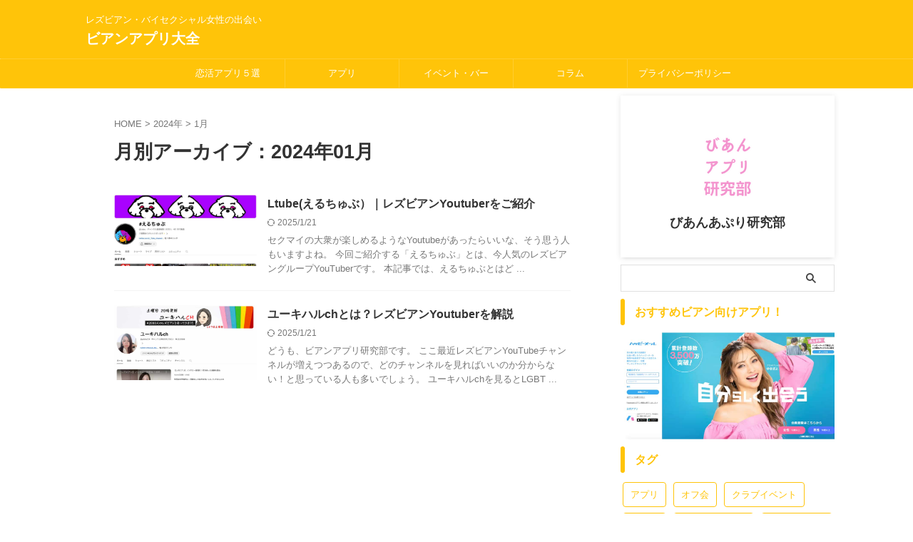

--- FILE ---
content_type: text/html; charset=UTF-8
request_url: https://lesbian-app.com/2024/01
body_size: 12533
content:
<!DOCTYPE html>
<!--[if lt IE 7]>
<html class="ie6" lang="ja"> <![endif]-->
<!--[if IE 7]>
<html class="i7" lang="ja"> <![endif]-->
<!--[if IE 8]>
<html class="ie" lang="ja"> <![endif]-->
<!--[if gt IE 8]><!-->
<html lang="ja" class="s-navi-search-overlay ">
	<!--<![endif]-->
	<head prefix="og: http://ogp.me/ns# fb: http://ogp.me/ns/fb# article: http://ogp.me/ns/article#">
		
	<!-- Global site tag (gtag.js) - Google Analytics -->
	<script async src="https://www.googletagmanager.com/gtag/js?id=G-ZNQJEWPWFK"></script>
	<script>
	  window.dataLayer = window.dataLayer || [];
	  function gtag(){dataLayer.push(arguments);}
	  gtag('js', new Date());

	  gtag('config', 'G-ZNQJEWPWFK');
	</script>
			<meta charset="UTF-8" >
		<meta name="viewport" content="width=device-width,initial-scale=1.0,user-scalable=no,viewport-fit=cover">
		<meta name="format-detection" content="telephone=no" >
		<meta name="referrer" content="no-referrer-when-downgrade"/>

					<meta name="robots" content="noindex,follow">
		
		<link rel="alternate" type="application/rss+xml" title="ビアンアプリ大全 RSS Feed" href="https://lesbian-app.com/feed" />
		<link rel="pingback" href="https://lesbian-app.com/xmlrpc.php" >
		<!--[if lt IE 9]>
		<script src="https://lesbian-app.com/wp-content/themes/affinger/js/html5shiv.js"></script>
		<![endif]-->
				<meta name='robots' content='max-image-preview:large' />
	<style>img:is([sizes="auto" i], [sizes^="auto," i]) { contain-intrinsic-size: 3000px 1500px }</style>
	<title>1月 - 2024 - ビアンアプリ大全</title>
<link rel='dns-prefetch' href='//ajax.googleapis.com' />
<script type="text/javascript">
/* <![CDATA[ */
window._wpemojiSettings = {"baseUrl":"https:\/\/s.w.org\/images\/core\/emoji\/16.0.1\/72x72\/","ext":".png","svgUrl":"https:\/\/s.w.org\/images\/core\/emoji\/16.0.1\/svg\/","svgExt":".svg","source":{"concatemoji":"https:\/\/lesbian-app.com\/wp-includes\/js\/wp-emoji-release.min.js?ver=6.8.3"}};
/*! This file is auto-generated */
!function(s,n){var o,i,e;function c(e){try{var t={supportTests:e,timestamp:(new Date).valueOf()};sessionStorage.setItem(o,JSON.stringify(t))}catch(e){}}function p(e,t,n){e.clearRect(0,0,e.canvas.width,e.canvas.height),e.fillText(t,0,0);var t=new Uint32Array(e.getImageData(0,0,e.canvas.width,e.canvas.height).data),a=(e.clearRect(0,0,e.canvas.width,e.canvas.height),e.fillText(n,0,0),new Uint32Array(e.getImageData(0,0,e.canvas.width,e.canvas.height).data));return t.every(function(e,t){return e===a[t]})}function u(e,t){e.clearRect(0,0,e.canvas.width,e.canvas.height),e.fillText(t,0,0);for(var n=e.getImageData(16,16,1,1),a=0;a<n.data.length;a++)if(0!==n.data[a])return!1;return!0}function f(e,t,n,a){switch(t){case"flag":return n(e,"\ud83c\udff3\ufe0f\u200d\u26a7\ufe0f","\ud83c\udff3\ufe0f\u200b\u26a7\ufe0f")?!1:!n(e,"\ud83c\udde8\ud83c\uddf6","\ud83c\udde8\u200b\ud83c\uddf6")&&!n(e,"\ud83c\udff4\udb40\udc67\udb40\udc62\udb40\udc65\udb40\udc6e\udb40\udc67\udb40\udc7f","\ud83c\udff4\u200b\udb40\udc67\u200b\udb40\udc62\u200b\udb40\udc65\u200b\udb40\udc6e\u200b\udb40\udc67\u200b\udb40\udc7f");case"emoji":return!a(e,"\ud83e\udedf")}return!1}function g(e,t,n,a){var r="undefined"!=typeof WorkerGlobalScope&&self instanceof WorkerGlobalScope?new OffscreenCanvas(300,150):s.createElement("canvas"),o=r.getContext("2d",{willReadFrequently:!0}),i=(o.textBaseline="top",o.font="600 32px Arial",{});return e.forEach(function(e){i[e]=t(o,e,n,a)}),i}function t(e){var t=s.createElement("script");t.src=e,t.defer=!0,s.head.appendChild(t)}"undefined"!=typeof Promise&&(o="wpEmojiSettingsSupports",i=["flag","emoji"],n.supports={everything:!0,everythingExceptFlag:!0},e=new Promise(function(e){s.addEventListener("DOMContentLoaded",e,{once:!0})}),new Promise(function(t){var n=function(){try{var e=JSON.parse(sessionStorage.getItem(o));if("object"==typeof e&&"number"==typeof e.timestamp&&(new Date).valueOf()<e.timestamp+604800&&"object"==typeof e.supportTests)return e.supportTests}catch(e){}return null}();if(!n){if("undefined"!=typeof Worker&&"undefined"!=typeof OffscreenCanvas&&"undefined"!=typeof URL&&URL.createObjectURL&&"undefined"!=typeof Blob)try{var e="postMessage("+g.toString()+"("+[JSON.stringify(i),f.toString(),p.toString(),u.toString()].join(",")+"));",a=new Blob([e],{type:"text/javascript"}),r=new Worker(URL.createObjectURL(a),{name:"wpTestEmojiSupports"});return void(r.onmessage=function(e){c(n=e.data),r.terminate(),t(n)})}catch(e){}c(n=g(i,f,p,u))}t(n)}).then(function(e){for(var t in e)n.supports[t]=e[t],n.supports.everything=n.supports.everything&&n.supports[t],"flag"!==t&&(n.supports.everythingExceptFlag=n.supports.everythingExceptFlag&&n.supports[t]);n.supports.everythingExceptFlag=n.supports.everythingExceptFlag&&!n.supports.flag,n.DOMReady=!1,n.readyCallback=function(){n.DOMReady=!0}}).then(function(){return e}).then(function(){var e;n.supports.everything||(n.readyCallback(),(e=n.source||{}).concatemoji?t(e.concatemoji):e.wpemoji&&e.twemoji&&(t(e.twemoji),t(e.wpemoji)))}))}((window,document),window._wpemojiSettings);
/* ]]> */
</script>
<style id='wp-emoji-styles-inline-css' type='text/css'>

	img.wp-smiley, img.emoji {
		display: inline !important;
		border: none !important;
		box-shadow: none !important;
		height: 1em !important;
		width: 1em !important;
		margin: 0 0.07em !important;
		vertical-align: -0.1em !important;
		background: none !important;
		padding: 0 !important;
	}
</style>
<link rel='stylesheet' id='wp-block-library-css' href='https://lesbian-app.com/wp-includes/css/dist/block-library/style.min.css?ver=6.8.3' type='text/css' media='all' />
<style id='classic-theme-styles-inline-css' type='text/css'>
/*! This file is auto-generated */
.wp-block-button__link{color:#fff;background-color:#32373c;border-radius:9999px;box-shadow:none;text-decoration:none;padding:calc(.667em + 2px) calc(1.333em + 2px);font-size:1.125em}.wp-block-file__button{background:#32373c;color:#fff;text-decoration:none}
</style>
<style id='global-styles-inline-css' type='text/css'>
:root{--wp--preset--aspect-ratio--square: 1;--wp--preset--aspect-ratio--4-3: 4/3;--wp--preset--aspect-ratio--3-4: 3/4;--wp--preset--aspect-ratio--3-2: 3/2;--wp--preset--aspect-ratio--2-3: 2/3;--wp--preset--aspect-ratio--16-9: 16/9;--wp--preset--aspect-ratio--9-16: 9/16;--wp--preset--color--black: #000000;--wp--preset--color--cyan-bluish-gray: #abb8c3;--wp--preset--color--white: #ffffff;--wp--preset--color--pale-pink: #f78da7;--wp--preset--color--vivid-red: #cf2e2e;--wp--preset--color--luminous-vivid-orange: #ff6900;--wp--preset--color--luminous-vivid-amber: #fcb900;--wp--preset--color--light-green-cyan: #eefaff;--wp--preset--color--vivid-green-cyan: #00d084;--wp--preset--color--pale-cyan-blue: #8ed1fc;--wp--preset--color--vivid-cyan-blue: #0693e3;--wp--preset--color--vivid-purple: #9b51e0;--wp--preset--color--soft-red: #e92f3d;--wp--preset--color--light-grayish-red: #fdf0f2;--wp--preset--color--vivid-yellow: #ffc107;--wp--preset--color--very-pale-yellow: #fffde7;--wp--preset--color--very-light-gray: #fafafa;--wp--preset--color--very-dark-gray: #313131;--wp--preset--color--original-color-a: #ff7d66;--wp--preset--color--original-color-b: #ffda8a;--wp--preset--color--original-color-c: #a1d4f2;--wp--preset--color--original-color-d: #ffffff;--wp--preset--gradient--vivid-cyan-blue-to-vivid-purple: linear-gradient(135deg,rgba(6,147,227,1) 0%,rgb(155,81,224) 100%);--wp--preset--gradient--light-green-cyan-to-vivid-green-cyan: linear-gradient(135deg,rgb(122,220,180) 0%,rgb(0,208,130) 100%);--wp--preset--gradient--luminous-vivid-amber-to-luminous-vivid-orange: linear-gradient(135deg,rgba(252,185,0,1) 0%,rgba(255,105,0,1) 100%);--wp--preset--gradient--luminous-vivid-orange-to-vivid-red: linear-gradient(135deg,rgba(255,105,0,1) 0%,rgb(207,46,46) 100%);--wp--preset--gradient--very-light-gray-to-cyan-bluish-gray: linear-gradient(135deg,rgb(238,238,238) 0%,rgb(169,184,195) 100%);--wp--preset--gradient--cool-to-warm-spectrum: linear-gradient(135deg,rgb(74,234,220) 0%,rgb(151,120,209) 20%,rgb(207,42,186) 40%,rgb(238,44,130) 60%,rgb(251,105,98) 80%,rgb(254,248,76) 100%);--wp--preset--gradient--blush-light-purple: linear-gradient(135deg,rgb(255,206,236) 0%,rgb(152,150,240) 100%);--wp--preset--gradient--blush-bordeaux: linear-gradient(135deg,rgb(254,205,165) 0%,rgb(254,45,45) 50%,rgb(107,0,62) 100%);--wp--preset--gradient--luminous-dusk: linear-gradient(135deg,rgb(255,203,112) 0%,rgb(199,81,192) 50%,rgb(65,88,208) 100%);--wp--preset--gradient--pale-ocean: linear-gradient(135deg,rgb(255,245,203) 0%,rgb(182,227,212) 50%,rgb(51,167,181) 100%);--wp--preset--gradient--electric-grass: linear-gradient(135deg,rgb(202,248,128) 0%,rgb(113,206,126) 100%);--wp--preset--gradient--midnight: linear-gradient(135deg,rgb(2,3,129) 0%,rgb(40,116,252) 100%);--wp--preset--font-size--small: .8em;--wp--preset--font-size--medium: 20px;--wp--preset--font-size--large: 1.5em;--wp--preset--font-size--x-large: 42px;--wp--preset--font-size--st-regular: 1em;--wp--preset--font-size--huge: 3em;--wp--preset--spacing--20: 0.44rem;--wp--preset--spacing--30: 0.67rem;--wp--preset--spacing--40: 1rem;--wp--preset--spacing--50: 1.5rem;--wp--preset--spacing--60: 2.25rem;--wp--preset--spacing--70: 3.38rem;--wp--preset--spacing--80: 5.06rem;--wp--preset--shadow--natural: 6px 6px 9px rgba(0, 0, 0, 0.2);--wp--preset--shadow--deep: 12px 12px 50px rgba(0, 0, 0, 0.4);--wp--preset--shadow--sharp: 6px 6px 0px rgba(0, 0, 0, 0.2);--wp--preset--shadow--outlined: 6px 6px 0px -3px rgba(255, 255, 255, 1), 6px 6px rgba(0, 0, 0, 1);--wp--preset--shadow--crisp: 6px 6px 0px rgba(0, 0, 0, 1);}:where(.is-layout-flex){gap: 0.5em;}:where(.is-layout-grid){gap: 0.5em;}body .is-layout-flex{display: flex;}.is-layout-flex{flex-wrap: wrap;align-items: center;}.is-layout-flex > :is(*, div){margin: 0;}body .is-layout-grid{display: grid;}.is-layout-grid > :is(*, div){margin: 0;}:where(.wp-block-columns.is-layout-flex){gap: 2em;}:where(.wp-block-columns.is-layout-grid){gap: 2em;}:where(.wp-block-post-template.is-layout-flex){gap: 1.25em;}:where(.wp-block-post-template.is-layout-grid){gap: 1.25em;}.has-black-color{color: var(--wp--preset--color--black) !important;}.has-cyan-bluish-gray-color{color: var(--wp--preset--color--cyan-bluish-gray) !important;}.has-white-color{color: var(--wp--preset--color--white) !important;}.has-pale-pink-color{color: var(--wp--preset--color--pale-pink) !important;}.has-vivid-red-color{color: var(--wp--preset--color--vivid-red) !important;}.has-luminous-vivid-orange-color{color: var(--wp--preset--color--luminous-vivid-orange) !important;}.has-luminous-vivid-amber-color{color: var(--wp--preset--color--luminous-vivid-amber) !important;}.has-light-green-cyan-color{color: var(--wp--preset--color--light-green-cyan) !important;}.has-vivid-green-cyan-color{color: var(--wp--preset--color--vivid-green-cyan) !important;}.has-pale-cyan-blue-color{color: var(--wp--preset--color--pale-cyan-blue) !important;}.has-vivid-cyan-blue-color{color: var(--wp--preset--color--vivid-cyan-blue) !important;}.has-vivid-purple-color{color: var(--wp--preset--color--vivid-purple) !important;}.has-black-background-color{background-color: var(--wp--preset--color--black) !important;}.has-cyan-bluish-gray-background-color{background-color: var(--wp--preset--color--cyan-bluish-gray) !important;}.has-white-background-color{background-color: var(--wp--preset--color--white) !important;}.has-pale-pink-background-color{background-color: var(--wp--preset--color--pale-pink) !important;}.has-vivid-red-background-color{background-color: var(--wp--preset--color--vivid-red) !important;}.has-luminous-vivid-orange-background-color{background-color: var(--wp--preset--color--luminous-vivid-orange) !important;}.has-luminous-vivid-amber-background-color{background-color: var(--wp--preset--color--luminous-vivid-amber) !important;}.has-light-green-cyan-background-color{background-color: var(--wp--preset--color--light-green-cyan) !important;}.has-vivid-green-cyan-background-color{background-color: var(--wp--preset--color--vivid-green-cyan) !important;}.has-pale-cyan-blue-background-color{background-color: var(--wp--preset--color--pale-cyan-blue) !important;}.has-vivid-cyan-blue-background-color{background-color: var(--wp--preset--color--vivid-cyan-blue) !important;}.has-vivid-purple-background-color{background-color: var(--wp--preset--color--vivid-purple) !important;}.has-black-border-color{border-color: var(--wp--preset--color--black) !important;}.has-cyan-bluish-gray-border-color{border-color: var(--wp--preset--color--cyan-bluish-gray) !important;}.has-white-border-color{border-color: var(--wp--preset--color--white) !important;}.has-pale-pink-border-color{border-color: var(--wp--preset--color--pale-pink) !important;}.has-vivid-red-border-color{border-color: var(--wp--preset--color--vivid-red) !important;}.has-luminous-vivid-orange-border-color{border-color: var(--wp--preset--color--luminous-vivid-orange) !important;}.has-luminous-vivid-amber-border-color{border-color: var(--wp--preset--color--luminous-vivid-amber) !important;}.has-light-green-cyan-border-color{border-color: var(--wp--preset--color--light-green-cyan) !important;}.has-vivid-green-cyan-border-color{border-color: var(--wp--preset--color--vivid-green-cyan) !important;}.has-pale-cyan-blue-border-color{border-color: var(--wp--preset--color--pale-cyan-blue) !important;}.has-vivid-cyan-blue-border-color{border-color: var(--wp--preset--color--vivid-cyan-blue) !important;}.has-vivid-purple-border-color{border-color: var(--wp--preset--color--vivid-purple) !important;}.has-vivid-cyan-blue-to-vivid-purple-gradient-background{background: var(--wp--preset--gradient--vivid-cyan-blue-to-vivid-purple) !important;}.has-light-green-cyan-to-vivid-green-cyan-gradient-background{background: var(--wp--preset--gradient--light-green-cyan-to-vivid-green-cyan) !important;}.has-luminous-vivid-amber-to-luminous-vivid-orange-gradient-background{background: var(--wp--preset--gradient--luminous-vivid-amber-to-luminous-vivid-orange) !important;}.has-luminous-vivid-orange-to-vivid-red-gradient-background{background: var(--wp--preset--gradient--luminous-vivid-orange-to-vivid-red) !important;}.has-very-light-gray-to-cyan-bluish-gray-gradient-background{background: var(--wp--preset--gradient--very-light-gray-to-cyan-bluish-gray) !important;}.has-cool-to-warm-spectrum-gradient-background{background: var(--wp--preset--gradient--cool-to-warm-spectrum) !important;}.has-blush-light-purple-gradient-background{background: var(--wp--preset--gradient--blush-light-purple) !important;}.has-blush-bordeaux-gradient-background{background: var(--wp--preset--gradient--blush-bordeaux) !important;}.has-luminous-dusk-gradient-background{background: var(--wp--preset--gradient--luminous-dusk) !important;}.has-pale-ocean-gradient-background{background: var(--wp--preset--gradient--pale-ocean) !important;}.has-electric-grass-gradient-background{background: var(--wp--preset--gradient--electric-grass) !important;}.has-midnight-gradient-background{background: var(--wp--preset--gradient--midnight) !important;}.has-small-font-size{font-size: var(--wp--preset--font-size--small) !important;}.has-medium-font-size{font-size: var(--wp--preset--font-size--medium) !important;}.has-large-font-size{font-size: var(--wp--preset--font-size--large) !important;}.has-x-large-font-size{font-size: var(--wp--preset--font-size--x-large) !important;}
:where(.wp-block-post-template.is-layout-flex){gap: 1.25em;}:where(.wp-block-post-template.is-layout-grid){gap: 1.25em;}
:where(.wp-block-columns.is-layout-flex){gap: 2em;}:where(.wp-block-columns.is-layout-grid){gap: 2em;}
:root :where(.wp-block-pullquote){font-size: 1.5em;line-height: 1.6;}
</style>
<link rel='stylesheet' id='contact-form-7-css' href='https://lesbian-app.com/wp-content/plugins/contact-form-7/includes/css/styles.css?ver=6.1.3' type='text/css' media='all' />
<link rel='stylesheet' id='normalize-css' href='https://lesbian-app.com/wp-content/themes/affinger/css/normalize.css?ver=1.5.9' type='text/css' media='all' />
<link rel='stylesheet' id='st_svg-css' href='https://lesbian-app.com/wp-content/themes/affinger/st_svg/style.css?ver=6.8.3' type='text/css' media='all' />
<link rel='stylesheet' id='style-css' href='https://lesbian-app.com/wp-content/themes/affinger/style.css?ver=6.8.3' type='text/css' media='all' />
<link rel='stylesheet' id='single-css' href='https://lesbian-app.com/wp-content/themes/affinger/st-rankcss.php' type='text/css' media='all' />
<link rel='stylesheet' id='st-themecss-css' href='https://lesbian-app.com/wp-content/themes/affinger/st-themecss-loader.php?ver=6.8.3' type='text/css' media='all' />
<script type="text/javascript" src="//ajax.googleapis.com/ajax/libs/jquery/1.11.3/jquery.min.js?ver=1.11.3" id="jquery-js"></script>
<link rel="https://api.w.org/" href="https://lesbian-app.com/wp-json/" /><meta name="robots" content="noindex, follow" />
	<style type="text/css">
		/*<!-- rtoc -->*/
		.rtoc-mokuji-content {
			background-color: #ffffff;
		}

		.rtoc-mokuji-content.frame1 {
			border: 1px solid #3f9cff;
		}

		.rtoc-mokuji-content #rtoc-mokuji-title {
			color: #3f9cff;
		}

		.rtoc-mokuji-content .rtoc-mokuji li>a {
			color: #555555;
		}

		.rtoc-mokuji-content .mokuji_ul.level-1>.rtoc-item::before {
			background-color: #3f9cff !important;
		}

		.rtoc-mokuji-content .mokuji_ul.level-2>.rtoc-item::before {
			background-color: #3f9cff !important;
		}

		.rtoc-mokuji-content.frame2::before,
		.rtoc-mokuji-content.frame3,
		.rtoc-mokuji-content.frame4,
		.rtoc-mokuji-content.frame5 {
			border-color: #3f9cff !important;
		}

		.rtoc-mokuji-content.frame5::before,
		.rtoc-mokuji-content.frame5::after {
			background-color: #3f9cff;
		}

		.widget_block #rtoc-mokuji-widget-wrapper .rtoc-mokuji.level-1 .rtoc-item.rtoc-current:after,
		.widget #rtoc-mokuji-widget-wrapper .rtoc-mokuji.level-1 .rtoc-item.rtoc-current:after,
		#scrollad #rtoc-mokuji-widget-wrapper .rtoc-mokuji.level-1 .rtoc-item.rtoc-current:after,
		#sideBarTracking #rtoc-mokuji-widget-wrapper .rtoc-mokuji.level-1 .rtoc-item.rtoc-current:after {
			background-color: #3f9cff !important;
		}

		.cls-1,
		.cls-2 {
			stroke: #3f9cff;
		}

		.rtoc-mokuji-content .decimal_ol.level-2>.rtoc-item::before,
		.rtoc-mokuji-content .mokuji_ol.level-2>.rtoc-item::before,
		.rtoc-mokuji-content .decimal_ol.level-2>.rtoc-item::after,
		.rtoc-mokuji-content .decimal_ol.level-2>.rtoc-item::after {
			color: #3f9cff;
			background-color: #3f9cff;
		}

		.rtoc-mokuji-content .rtoc-mokuji.level-1>.rtoc-item::before {
			color: #3f9cff;
		}

		.rtoc-mokuji-content .decimal_ol>.rtoc-item::after {
			background-color: #3f9cff;
		}

		.rtoc-mokuji-content .decimal_ol>.rtoc-item::before {
			color: #3f9cff;
		}

		/*rtoc_return*/
		#rtoc_return a::before {
			background-image: url(https://lesbian-app.com/wp-content/plugins/rich-table-of-content/include/../img/rtoc_return.png);
		}

		#rtoc_return a {
			background-color: #3f9cff !important;
		}

		/* アクセントポイント */
		.rtoc-mokuji-content .level-1>.rtoc-item #rtocAC.accent-point::after {
			background-color: #3f9cff;
		}

		.rtoc-mokuji-content .level-2>.rtoc-item #rtocAC.accent-point::after {
			background-color: #3f9cff;
		}
		.rtoc-mokuji-content.frame6,
		.rtoc-mokuji-content.frame7::before,
		.rtoc-mokuji-content.frame8::before {
			border-color: #3f9cff;
		}

		.rtoc-mokuji-content.frame6 #rtoc-mokuji-title,
		.rtoc-mokuji-content.frame7 #rtoc-mokuji-title::after {
			background-color: #3f9cff;
		}

		#rtoc-mokuji-wrapper.rtoc-mokuji-content.rtoc_h2_timeline .mokuji_ol.level-1>.rtoc-item::after,
		#rtoc-mokuji-wrapper.rtoc-mokuji-content.rtoc_h2_timeline .level-1.decimal_ol>.rtoc-item::after,
		#rtoc-mokuji-wrapper.rtoc-mokuji-content.rtoc_h3_timeline .mokuji_ol.level-2>.rtoc-item::after,
		#rtoc-mokuji-wrapper.rtoc-mokuji-content.rtoc_h3_timeline .mokuji_ol.level-2>.rtoc-item::after,
		.rtoc-mokuji-content.frame7 #rtoc-mokuji-title span::after {
			background-color: #3f9cff;
		}

		.widget #rtoc-mokuji-wrapper.rtoc-mokuji-content.frame6 #rtoc-mokuji-title {
			color: #3f9cff;
			background-color: #ffffff;
		}
	</style>
	<link rel="icon" href="https://lesbian-app.com/wp-content/uploads/2022/02/cropped-bianapp_fabicon-32x32.jpg" sizes="32x32" />
<link rel="icon" href="https://lesbian-app.com/wp-content/uploads/2022/02/cropped-bianapp_fabicon-192x192.jpg" sizes="192x192" />
<link rel="apple-touch-icon" href="https://lesbian-app.com/wp-content/uploads/2022/02/cropped-bianapp_fabicon-180x180.jpg" />
<meta name="msapplication-TileImage" content="https://lesbian-app.com/wp-content/uploads/2022/02/cropped-bianapp_fabicon-270x270.jpg" />
		
<!-- OGP -->

<meta property="og:type" content="website">
<meta property="og:title" content="ビアンアプリ大全">
<meta property="og:url" content="https://lesbian-app.com">
<meta property="og:description" content="レズビアン・バイセクシャル女性の出会い">
<meta property="og:site_name" content="ビアンアプリ大全">
<meta property="og:image" content="https://lesbian-app.com/wp-content/themes/affinger/images/no-img.png">


<!-- /OGP -->
		


<script>
	(function (window, document, $, undefined) {
		'use strict';

		var SlideBox = (function () {
			/**
			 * @param $element
			 *
			 * @constructor
			 */
			function SlideBox($element) {
				this._$element = $element;
			}

			SlideBox.prototype.$content = function () {
				return this._$element.find('[data-st-slidebox-content]');
			};

			SlideBox.prototype.$toggle = function () {
				return this._$element.find('[data-st-slidebox-toggle]');
			};

			SlideBox.prototype.$icon = function () {
				return this._$element.find('[data-st-slidebox-icon]');
			};

			SlideBox.prototype.$text = function () {
				return this._$element.find('[data-st-slidebox-text]');
			};

			SlideBox.prototype.is_expanded = function () {
				return !!(this._$element.filter('[data-st-slidebox-expanded="true"]').length);
			};

			SlideBox.prototype.expand = function () {
				var self = this;

				this.$content().slideDown()
					.promise()
					.then(function () {
						var $icon = self.$icon();
						var $text = self.$text();

						$icon.removeClass($icon.attr('data-st-slidebox-icon-collapsed'))
							.addClass($icon.attr('data-st-slidebox-icon-expanded'))

						$text.text($text.attr('data-st-slidebox-text-expanded'))

						self._$element.removeClass('is-collapsed')
							.addClass('is-expanded');

						self._$element.attr('data-st-slidebox-expanded', 'true');
					});
			};

			SlideBox.prototype.collapse = function () {
				var self = this;

				this.$content().slideUp()
					.promise()
					.then(function () {
						var $icon = self.$icon();
						var $text = self.$text();

						$icon.removeClass($icon.attr('data-st-slidebox-icon-expanded'))
							.addClass($icon.attr('data-st-slidebox-icon-collapsed'))

						$text.text($text.attr('data-st-slidebox-text-collapsed'))

						self._$element.removeClass('is-expanded')
							.addClass('is-collapsed');

						self._$element.attr('data-st-slidebox-expanded', 'false');
					});
			};

			SlideBox.prototype.toggle = function () {
				if (this.is_expanded()) {
					this.collapse();
				} else {
					this.expand();
				}
			};

			SlideBox.prototype.add_event_listeners = function () {
				var self = this;

				this.$toggle().on('click', function (event) {
					self.toggle();
				});
			};

			SlideBox.prototype.initialize = function () {
				this.add_event_listeners();
			};

			return SlideBox;
		}());

		function on_ready() {
			var slideBoxes = [];

			$('[data-st-slidebox]').each(function () {
				var $element = $(this);
				var slideBox = new SlideBox($element);

				slideBoxes.push(slideBox);

				slideBox.initialize();
			});

			return slideBoxes;
		}

		$(on_ready);
	}(window, window.document, jQuery));
</script>

	<script>
		(function (window, document, $, undefined) {
			'use strict';

			$(function(){
			$('.post h2:not([class^="is-style-st-heading-custom-"]):not([class*=" is-style-st-heading-custom-"]):not(.st-css-no2) , .h2modoki').wrapInner('<span class="st-dash-design"></span>');
			})
		}(window, window.document, jQuery));
	</script>

<script>
	(function (window, document, $, undefined) {
		'use strict';

		$(function(){
			/* 第一階層のみの目次にクラスを挿入 */
			$("#toc_container:not(:has(ul ul))").addClass("only-toc");
			/* アコーディオンメニュー内のカテゴリーにクラス追加 */
			$(".st-ac-box ul:has(.cat-item)").each(function(){
				$(this).addClass("st-ac-cat");
			});
		});
	}(window, window.document, jQuery));
</script>

<script>
	(function (window, document, $, undefined) {
		'use strict';

		$(function(){
									$('.st-star').parent('.rankh4').css('padding-bottom','5px'); // スターがある場合のランキング見出し調整
		});
	}(window, window.document, jQuery));
</script>



	<script>
		(function (window, document, $, undefined) {
			'use strict';

			$(function() {
				$('.is-style-st-paragraph-kaiwa').wrapInner('<span class="st-paragraph-kaiwa-text">');
			});
		}(window, window.document, jQuery));
	</script>

	<script>
		(function (window, document, $, undefined) {
			'use strict';

			$(function() {
				$('.is-style-st-paragraph-kaiwa-b').wrapInner('<span class="st-paragraph-kaiwa-text">');
			});
		}(window, window.document, jQuery));
	</script>

<script>
	/* Gutenbergスタイルを調整 */
	(function (window, document, $, undefined) {
		'use strict';

		$(function() {
			$( '[class^="is-style-st-paragraph-"],[class*=" is-style-st-paragraph-"]' ).wrapInner( '<span class="st-noflex"></span>' );
		});
	}(window, window.document, jQuery));
</script>



			</head>
	<body ontouchstart="" class="archive date wp-theme-affinger not-front-page" >				<div id="st-ami">
				<div id="wrapper" class="" ontouchstart="">
				<div id="wrapper-in">

					

<header id="">
	<div id="header-full">
		<div id="headbox-bg">
			<div id="headbox">

					<nav id="s-navi" class="pcnone" data-st-nav data-st-nav-type="normal">
		<dl class="acordion is-active" data-st-nav-primary>
			<dt class="trigger">
				<p class="acordion_button"><span class="op op-menu"><i class="st-fa st-svg-menu"></i></span></p>

				
									<div id="st-mobile-logo"></div>
				
				<!-- 追加メニュー -->
				
				<!-- 追加メニュー2 -->
				
			</dt>

			<dd class="acordion_tree">
				<div class="acordion_tree_content">

					
					<div class="menu-%e3%82%b0%e3%83%ad%e3%83%bc%e3%83%90%e3%83%ab%e3%83%8a%e3%83%93%e3%82%b2%e3%83%bc%e3%82%b7%e3%83%a7%e3%83%b3-container"><ul id="menu-%e3%82%b0%e3%83%ad%e3%83%bc%e3%83%90%e3%83%ab%e3%83%8a%e3%83%93%e3%82%b2%e3%83%bc%e3%82%b7%e3%83%a7%e3%83%b3" class="menu"><li id="menu-item-795" class="menu-item menu-item-type-post_type menu-item-object-post menu-item-795"><a href="https://lesbian-app.com/lesbian/app/app5-2"><span class="menu-item-label">恋活アプリ５選</span></a></li>
<li id="menu-item-1192" class="menu-item menu-item-type-taxonomy menu-item-object-category menu-item-1192"><a href="https://lesbian-app.com/category/lesbian/app"><span class="menu-item-label">アプリ</span></a></li>
<li id="menu-item-1190" class="menu-item menu-item-type-taxonomy menu-item-object-category menu-item-1190"><a href="https://lesbian-app.com/category/lesbian/event"><span class="menu-item-label">イベント・バー</span></a></li>
<li id="menu-item-1191" class="menu-item menu-item-type-taxonomy menu-item-object-category menu-item-1191"><a href="https://lesbian-app.com/category/lesbian/column"><span class="menu-item-label">コラム</span></a></li>
<li id="menu-item-1675" class="menu-item menu-item-type-post_type menu-item-object-page menu-item-1675"><a href="https://lesbian-app.com/privacy"><span class="menu-item-label">プライバシーポリシー</span></a></li>
</ul></div>
					<div class="clear"></div>

					
				</div>
			</dd>

					</dl>

					</nav>

									<div id="header-l">
						
						<div id="st-text-logo">
							
    
		
			<!-- キャプション -->
			
				          		 	 <p class="descr sitenametop">
           		     	レズビアン・バイセクシャル女性の出会い           			 </p>
				
			
			<!-- ロゴ又はブログ名 -->
			          		  <p class="sitename"><a href="https://lesbian-app.com/">
              		                  		    ビアンアプリ大全               		           		  </a></p>
        				<!-- ロゴ又はブログ名ここまで -->

		
	
						</div>
					</div><!-- /#header-l -->
				
				<div id="header-r" class="smanone">
					
				</div><!-- /#header-r -->

			</div><!-- /#headbox -->
		</div><!-- /#headbox-bg clearfix -->

		
		
		
		
			

			<div id="gazou-wide">
					<div id="st-menubox">
			<div id="st-menuwide">
				<nav class="smanone clearfix"><ul id="menu-%e3%82%b0%e3%83%ad%e3%83%bc%e3%83%90%e3%83%ab%e3%83%8a%e3%83%93%e3%82%b2%e3%83%bc%e3%82%b7%e3%83%a7%e3%83%b3-1" class="menu"><li class="menu-item menu-item-type-post_type menu-item-object-post menu-item-795"><a href="https://lesbian-app.com/lesbian/app/app5-2">恋活アプリ５選</a></li>
<li class="menu-item menu-item-type-taxonomy menu-item-object-category menu-item-1192"><a href="https://lesbian-app.com/category/lesbian/app">アプリ</a></li>
<li class="menu-item menu-item-type-taxonomy menu-item-object-category menu-item-1190"><a href="https://lesbian-app.com/category/lesbian/event">イベント・バー</a></li>
<li class="menu-item menu-item-type-taxonomy menu-item-object-category menu-item-1191"><a href="https://lesbian-app.com/category/lesbian/column">コラム</a></li>
<li class="menu-item menu-item-type-post_type menu-item-object-page menu-item-1675"><a href="https://lesbian-app.com/privacy">プライバシーポリシー</a></li>
</ul></nav>			</div>
		</div>
										<div id="st-headerbox">
						<div id="st-header">
						</div>
					</div>
									</div>
		
	</div><!-- #header-full -->

	





</header>

					<div id="content-w">

						
						

<div id="content" class="clearfix">
	<div id="contentInner">
		<main >
			<article>
				<!--ぱんくず -->
									<div id="breadcrumb">
					<ol>
						<li><a href="https://lesbian-app.com"><span>HOME</span></a> >  </li>

													<li><a href="https://lesbian-app.com/2024">2024年</a> > </li>
							<li>1月</li>
											</ol>
					</div>
								<!--/ ぱんくず -->
				<!--ループ開始-->
				<div class="post">
					<h1 class="entry-title">
													月別アーカイブ：2024年01月											</h1>
				</div><!-- /post -->
				<aside>
					<div class="kanren ">
			
		<dl class="clearfix">
			<dt><a href="https://lesbian-app.com/lesbian/column/ltube">
											<img width="1200" height="600" src="https://lesbian-app.com/wp-content/uploads/2024/01/Ltubetop.jpg" class="attachment-full size-full wp-post-image" alt="Ltubetop" decoding="async" fetchpriority="high" srcset="https://lesbian-app.com/wp-content/uploads/2024/01/Ltubetop.jpg 1200w, https://lesbian-app.com/wp-content/uploads/2024/01/Ltubetop-300x150.jpg 300w, https://lesbian-app.com/wp-content/uploads/2024/01/Ltubetop-1024x512.jpg 1024w, https://lesbian-app.com/wp-content/uploads/2024/01/Ltubetop-768x384.jpg 768w" sizes="(max-width: 1200px) 100vw, 1200px" />									</a></dt>
			<dd>
				
				<h3><a href="https://lesbian-app.com/lesbian/column/ltube">
						Ltube(えるちゅぶ）｜レズビアンYoutuberをご紹介					</a></h3>

					<div class="blog_info">
		<p>
							<i class="st-fa st-svg-refresh"></i>2025/1/21										&nbsp;<span class="pcone">
										</span>
					</p>
	</div>

					<div class="st-excerpt smanone">
		<p>セクマイの大衆が楽しめるようなYoutubeがあったらいいな、そう思う人もいますよね。 今回ご紹介する「えるちゅぶ」とは、今人気のレズビアングループYouTuberです。 本記事では、えるちゅぶとはど ... </p>
	</div>

				
			</dd>
		</dl>
			
		<dl class="clearfix">
			<dt><a href="https://lesbian-app.com/lesbian/column/yukihal">
											<img width="1200" height="630" src="https://lesbian-app.com/wp-content/uploads/2024/01/yukihal_youtube.jpg" class="attachment-full size-full wp-post-image" alt="yukihal_youtube" decoding="async" srcset="https://lesbian-app.com/wp-content/uploads/2024/01/yukihal_youtube.jpg 1200w, https://lesbian-app.com/wp-content/uploads/2024/01/yukihal_youtube-300x158.jpg 300w, https://lesbian-app.com/wp-content/uploads/2024/01/yukihal_youtube-1024x538.jpg 1024w, https://lesbian-app.com/wp-content/uploads/2024/01/yukihal_youtube-768x403.jpg 768w" sizes="(max-width: 1200px) 100vw, 1200px" />									</a></dt>
			<dd>
				
				<h3><a href="https://lesbian-app.com/lesbian/column/yukihal">
						ユーキハルchとは？レズビアンYoutuberを解説					</a></h3>

					<div class="blog_info">
		<p>
							<i class="st-fa st-svg-refresh"></i>2025/1/21										&nbsp;<span class="pcone">
										</span>
					</p>
	</div>

					<div class="st-excerpt smanone">
		<p>どうも、ビアンアプリ研究部です。 ここ最近レズビアンYouTubeチャンネルが増えつつあるので、どのチャンネルを見ればいいのか分からない！と思っている人も多いでしょう。 ユーキハルchを見るとLGBT ... </p>
	</div>

				
			</dd>
		</dl>
	</div>
						<div class="st-pagelink">
		<div class="st-pagelink-in">
				</div>
	</div>
				</aside>
			</article>
		</main>
	</div>
	<!-- /#contentInner -->
	

	
			<div id="side">
			<aside>
									<div class="side-topad">
													<div id="authorst_widget-1" class="side-widgets widget_authorst_widget"><div class="st-author-box st-author-master">

<div class="st-author-profile">
		<div class="st-author-profile-avatar">
								<img src="https://lesbian-app.com/wp-content/uploads/2021/10/びあんアプリ研究部_プロフロゴ.png" alt="びあんアプリ研究部_プロフロゴ" width="150px" height="150px">
			</div>

	<div class="post st-author-profile-content">
		<p class="st-author-nickname">びあんあぷり研究部</p>
		<p class="st-author-description"></p>
		<div class="sns">
			<ul class="profile-sns clearfix">

				
				
				
				
				
				
				
				
			</ul>
		</div>
			</div>
</div>
</div></div><div id="search-2" class="side-widgets widget_search"><div id="search" class="search-custom-d">
	<form method="get" id="searchform" action="https://lesbian-app.com/">
		<label class="hidden" for="s">
					</label>
		<input type="text" placeholder="" value="" name="s" id="s" />
		<input type="submit" value="&#xf002;" class="st-fa" id="searchsubmit" />
	</form>
</div>
<!-- /stinger -->
</div><div id="media_image-3" class="side-widgets widget_media_image"><p class="st-widgets-title"><span>おすすめビアン向けアプリ！</span></p><a href="https://ac.m-ads.jp/t6d63J515a0bact6/cl/?bId=Va736481"><img width="1000" height="500" src="https://lesbian-app.com/wp-content/uploads/2020/07/top1000_happymail_yukipoyo.jpg" class="image wp-image-3065  attachment-full size-full" alt="happymail_yukipoyo" style="max-width: 100%; height: auto;" decoding="async" srcset="https://lesbian-app.com/wp-content/uploads/2020/07/top1000_happymail_yukipoyo.jpg 1000w, https://lesbian-app.com/wp-content/uploads/2020/07/top1000_happymail_yukipoyo-300x150.jpg 300w, https://lesbian-app.com/wp-content/uploads/2020/07/top1000_happymail_yukipoyo-768x384.jpg 768w" sizes="(max-width: 1000px) 100vw, 1000px" /></a></div><div id="tag_cloud-1" class="side-widgets widget_tag_cloud"><p class="st-widgets-title"><span>タグ</span></p><div class="tagcloud"><a href="https://lesbian-app.com/tag/%e3%82%a2%e3%83%97%e3%83%aa" class="tag-cloud-link tag-link-9 tag-link-position-1" style="font-size: 22pt;" aria-label="アプリ (33個の項目)">アプリ</a>
<a href="https://lesbian-app.com/tag/%e3%82%aa%e3%83%95%e4%bc%9a" class="tag-cloud-link tag-link-18 tag-link-position-2" style="font-size: 10.933333333333pt;" aria-label="オフ会 (4個の項目)">オフ会</a>
<a href="https://lesbian-app.com/tag/%e3%82%af%e3%83%a9%e3%83%96%e3%82%a4%e3%83%99%e3%83%b3%e3%83%88" class="tag-cloud-link tag-link-20 tag-link-position-3" style="font-size: 8pt;" aria-label="クラブイベント (2個の項目)">クラブイベント</a>
<a href="https://lesbian-app.com/tag/%e3%82%b3%e3%83%a9%e3%83%a0" class="tag-cloud-link tag-link-11 tag-link-position-4" style="font-size: 20pt;" aria-label="コラム (23個の項目)">コラム</a>
<a href="https://lesbian-app.com/tag/%e3%83%ac%e3%82%ba%e3%83%93%e3%82%a2%e3%83%b3%e3%83%90%e3%83%bc" class="tag-cloud-link tag-link-17 tag-link-position-5" style="font-size: 14.933333333333pt;" aria-label="レズビアンバー (9個の項目)">レズビアンバー</a>
<a href="https://lesbian-app.com/tag/%e5%90%8c%e6%80%a7%e3%82%ab%e3%83%83%e3%83%97%e3%83%ab" class="tag-cloud-link tag-link-22 tag-link-position-6" style="font-size: 12pt;" aria-label="同性カップル (5個の項目)">同性カップル</a>
<a href="https://lesbian-app.com/tag/%e6%98%a0%e7%94%bb%e3%83%bb%e3%83%89%e3%83%a9%e3%83%9e" class="tag-cloud-link tag-link-19 tag-link-position-7" style="font-size: 13.6pt;" aria-label="映画・ドラマ (7個の項目)">映画・ドラマ</a></div>
</div><div id="categories-6" class="side-widgets widget_categories"><p class="st-widgets-title"><span>カテゴリー</span></p><form action="https://lesbian-app.com" method="get"><label class="screen-reader-text" for="cat">カテゴリー</label><select  name='cat' id='cat' class='postform'>
	<option value='-1'>カテゴリーを選択</option>
	<option class="level-0" value="14">オフ会・イベント・バー</option>
	<option class="level-0" value="6">レズビアン</option>
	<option class="level-0" value="3">レズビアンアプリ</option>
	<option class="level-0" value="5">レズビアンコラム</option>
</select>
</form><script type="text/javascript">
/* <![CDATA[ */

(function() {
	var dropdown = document.getElementById( "cat" );
	function onCatChange() {
		if ( dropdown.options[ dropdown.selectedIndex ].value > 0 ) {
			dropdown.parentNode.submit();
		}
	}
	dropdown.onchange = onCatChange;
})();

/* ]]> */
</script>
</div>											</div>
				
									<div class="kanren ">
							
			<dl class="clearfix">
				<dt><a href="https://lesbian-app.com/lesbian/app/app5-2">
													<img width="1200" height="630" src="https://lesbian-app.com/wp-content/uploads/2022/01/app5_webtop.jpg" class="attachment-full size-full wp-post-image" alt="app5_webtop" decoding="async" srcset="https://lesbian-app.com/wp-content/uploads/2022/01/app5_webtop.jpg 1200w, https://lesbian-app.com/wp-content/uploads/2022/01/app5_webtop-300x158.jpg 300w, https://lesbian-app.com/wp-content/uploads/2022/01/app5_webtop-1024x538.jpg 1024w, https://lesbian-app.com/wp-content/uploads/2022/01/app5_webtop-768x403.jpg 768w" sizes="(max-width: 1200px) 100vw, 1200px" />											</a></dt>
				<dd>
					
					<h5 class="kanren-t"><a href="https://lesbian-app.com/lesbian/app/app5-2">【11月最新】レズビアンの出会いアプリ６選を当事者がご紹介します</a></h5>
						<div class="blog_info">
		<p>
							<i class="st-fa st-svg-refresh"></i>2025/11/16					</p>
	</div>
					
					
				</dd>
			</dl>
					
			<dl class="clearfix">
				<dt><a href="https://lesbian-app.com/lesbian/column/ayahiro">
													<img width="1200" height="630" src="https://lesbian-app.com/wp-content/uploads/2025/01/ayahiro_top.png" class="attachment-full size-full wp-post-image" alt="ayahiro_top" decoding="async" srcset="https://lesbian-app.com/wp-content/uploads/2025/01/ayahiro_top.png 1200w, https://lesbian-app.com/wp-content/uploads/2025/01/ayahiro_top-300x158.png 300w, https://lesbian-app.com/wp-content/uploads/2025/01/ayahiro_top-1024x538.png 1024w, https://lesbian-app.com/wp-content/uploads/2025/01/ayahiro_top-768x403.png 768w" sizes="(max-width: 1200px) 100vw, 1200px" />											</a></dt>
				<dd>
					
					<h5 class="kanren-t"><a href="https://lesbian-app.com/lesbian/column/ayahiro">あやかちゃんは弘子せんぱいに恋してる｜ドラマの概要を解説</a></h5>
						<div class="blog_info">
		<p>
							<i class="st-fa st-svg-clock-o"></i>2025/1/3					</p>
	</div>
					
					
				</dd>
			</dl>
					
			<dl class="clearfix">
				<dt><a href="https://lesbian-app.com/lesbian/column/chasergame_w">
													<img width="1200" height="600" src="https://lesbian-app.com/wp-content/uploads/2024/06/chasergame_top.jpg" class="attachment-full size-full wp-post-image" alt="chasergame_top" decoding="async" srcset="https://lesbian-app.com/wp-content/uploads/2024/06/chasergame_top.jpg 1200w, https://lesbian-app.com/wp-content/uploads/2024/06/chasergame_top-300x150.jpg 300w, https://lesbian-app.com/wp-content/uploads/2024/06/chasergame_top-1024x512.jpg 1024w, https://lesbian-app.com/wp-content/uploads/2024/06/chasergame_top-768x384.jpg 768w" sizes="(max-width: 1200px) 100vw, 1200px" />											</a></dt>
				<dd>
					
					<h5 class="kanren-t"><a href="https://lesbian-app.com/lesbian/column/chasergame_w">チェイサーゲームWとは？人気レズビアンドラマのあらすじを紹介！</a></h5>
						<div class="blog_info">
		<p>
							<i class="st-fa st-svg-refresh"></i>2025/1/21					</p>
	</div>
					
					
				</dd>
			</dl>
					
			<dl class="clearfix">
				<dt><a href="https://lesbian-app.com/lesbian/column/ltube">
													<img width="1200" height="600" src="https://lesbian-app.com/wp-content/uploads/2024/01/Ltubetop.jpg" class="attachment-full size-full wp-post-image" alt="Ltubetop" decoding="async" srcset="https://lesbian-app.com/wp-content/uploads/2024/01/Ltubetop.jpg 1200w, https://lesbian-app.com/wp-content/uploads/2024/01/Ltubetop-300x150.jpg 300w, https://lesbian-app.com/wp-content/uploads/2024/01/Ltubetop-1024x512.jpg 1024w, https://lesbian-app.com/wp-content/uploads/2024/01/Ltubetop-768x384.jpg 768w" sizes="(max-width: 1200px) 100vw, 1200px" />											</a></dt>
				<dd>
					
					<h5 class="kanren-t"><a href="https://lesbian-app.com/lesbian/column/ltube">Ltube(えるちゅぶ）｜レズビアンYoutuberをご紹介</a></h5>
						<div class="blog_info">
		<p>
							<i class="st-fa st-svg-refresh"></i>2025/1/21					</p>
	</div>
					
					
				</dd>
			</dl>
					
			<dl class="clearfix">
				<dt><a href="https://lesbian-app.com/lesbian/column/yukihal">
													<img width="1200" height="630" src="https://lesbian-app.com/wp-content/uploads/2024/01/yukihal_youtube.jpg" class="attachment-full size-full wp-post-image" alt="yukihal_youtube" decoding="async" srcset="https://lesbian-app.com/wp-content/uploads/2024/01/yukihal_youtube.jpg 1200w, https://lesbian-app.com/wp-content/uploads/2024/01/yukihal_youtube-300x158.jpg 300w, https://lesbian-app.com/wp-content/uploads/2024/01/yukihal_youtube-1024x538.jpg 1024w, https://lesbian-app.com/wp-content/uploads/2024/01/yukihal_youtube-768x403.jpg 768w" sizes="(max-width: 1200px) 100vw, 1200px" />											</a></dt>
				<dd>
					
					<h5 class="kanren-t"><a href="https://lesbian-app.com/lesbian/column/yukihal">ユーキハルchとは？レズビアンYoutuberを解説</a></h5>
						<div class="blog_info">
		<p>
							<i class="st-fa st-svg-refresh"></i>2025/1/21					</p>
	</div>
					
					
				</dd>
			</dl>
					
			<dl class="clearfix">
				<dt><a href="https://lesbian-app.com/lesbian/event/femmani">
													<img width="1200" height="630" src="https://lesbian-app.com/wp-content/uploads/2023/10/dc_femmani.jpg" class="attachment-full size-full wp-post-image" alt="dc_femmani" decoding="async" srcset="https://lesbian-app.com/wp-content/uploads/2023/10/dc_femmani.jpg 1200w, https://lesbian-app.com/wp-content/uploads/2023/10/dc_femmani-300x158.jpg 300w, https://lesbian-app.com/wp-content/uploads/2023/10/dc_femmani-1024x538.jpg 1024w, https://lesbian-app.com/wp-content/uploads/2023/10/dc_femmani-768x403.jpg 768w" sizes="(max-width: 1200px) 100vw, 1200px" />											</a></dt>
				<dd>
					
					<h5 class="kanren-t"><a href="https://lesbian-app.com/lesbian/event/femmani">DCのフェムマニとは？レズビアンイベントをご紹介！</a></h5>
						<div class="blog_info">
		<p>
							<i class="st-fa st-svg-refresh"></i>2025/1/21					</p>
	</div>
					
					
				</dd>
			</dl>
					</div>
				
									<div id="mybox">
													<div id="archives-4" class="side-widgets widget_archive"><p class="st-widgets-title"><span>アーカイブ</span></p>
			<ul>
					<li><a href='https://lesbian-app.com/2025/01'>2025年1月</a></li>
	<li><a href='https://lesbian-app.com/2024/06'>2024年6月</a></li>
	<li><a href='https://lesbian-app.com/2024/01' aria-current="page">2024年1月</a></li>
	<li><a href='https://lesbian-app.com/2023/10'>2023年10月</a></li>
	<li><a href='https://lesbian-app.com/2023/09'>2023年9月</a></li>
	<li><a href='https://lesbian-app.com/2023/07'>2023年7月</a></li>
	<li><a href='https://lesbian-app.com/2023/06'>2023年6月</a></li>
	<li><a href='https://lesbian-app.com/2023/02'>2023年2月</a></li>
	<li><a href='https://lesbian-app.com/2023/01'>2023年1月</a></li>
	<li><a href='https://lesbian-app.com/2022/12'>2022年12月</a></li>
	<li><a href='https://lesbian-app.com/2022/11'>2022年11月</a></li>
	<li><a href='https://lesbian-app.com/2022/09'>2022年9月</a></li>
	<li><a href='https://lesbian-app.com/2022/08'>2022年8月</a></li>
	<li><a href='https://lesbian-app.com/2022/07'>2022年7月</a></li>
	<li><a href='https://lesbian-app.com/2022/06'>2022年6月</a></li>
	<li><a href='https://lesbian-app.com/2022/05'>2022年5月</a></li>
	<li><a href='https://lesbian-app.com/2022/04'>2022年4月</a></li>
	<li><a href='https://lesbian-app.com/2022/03'>2022年3月</a></li>
	<li><a href='https://lesbian-app.com/2022/02'>2022年2月</a></li>
	<li><a href='https://lesbian-app.com/2022/01'>2022年1月</a></li>
	<li><a href='https://lesbian-app.com/2021/12'>2021年12月</a></li>
	<li><a href='https://lesbian-app.com/2021/11'>2021年11月</a></li>
	<li><a href='https://lesbian-app.com/2021/10'>2021年10月</a></li>
	<li><a href='https://lesbian-app.com/2021/09'>2021年9月</a></li>
	<li><a href='https://lesbian-app.com/2021/08'>2021年8月</a></li>
	<li><a href='https://lesbian-app.com/2021/07'>2021年7月</a></li>
	<li><a href='https://lesbian-app.com/2021/06'>2021年6月</a></li>
	<li><a href='https://lesbian-app.com/2021/05'>2021年5月</a></li>
	<li><a href='https://lesbian-app.com/2021/03'>2021年3月</a></li>
	<li><a href='https://lesbian-app.com/2021/02'>2021年2月</a></li>
	<li><a href='https://lesbian-app.com/2021/01'>2021年1月</a></li>
	<li><a href='https://lesbian-app.com/2020/12'>2020年12月</a></li>
	<li><a href='https://lesbian-app.com/2020/10'>2020年10月</a></li>
	<li><a href='https://lesbian-app.com/2020/09'>2020年9月</a></li>
	<li><a href='https://lesbian-app.com/2020/08'>2020年8月</a></li>
	<li><a href='https://lesbian-app.com/2020/07'>2020年7月</a></li>
			</ul>

			</div>											</div>
				
				<div id="scrollad">
										<!--ここにgoogleアドセンスコードを貼ると規約違反になるので注意して下さい-->

																				</div>
			</aside>
		</div>
		<!-- /#side -->
	

	
	</div>
<!--/#content -->
</div><!-- /contentw -->



<footer>
	<div id="footer">
		<div id="footer-wrapper">
			<div id="footer-in">
				
									<div id="st-footer-logo-wrapper">
						<!-- フッターのメインコンテンツ -->

	<div id="st-text-logo">

		
							<p class="footer-description st-text-logo-top">
					<a href="https://lesbian-app.com/">レズビアン・バイセクシャル女性の出会い</a>
				</p>
			
			<h3 class="footerlogo st-text-logo-bottom">
				<!-- ロゴ又はブログ名 -->
									<a href="https://lesbian-app.com/">
				
											ビアンアプリ大全					
									</a>
							</h3>

		
	</div>


	<div class="st-footer-tel">
		
	</div>
					</div>
				
				<p class="copyr"><small>&copy; 2026 ビアンアプリ大全</small></p>			</div>
		</div><!-- /#footer-wrapper -->
	</div><!-- /#footer -->
</footer>
</div>
<!-- /#wrapperin -->
</div>
<!-- /#wrapper -->
</div><!-- /#st-ami -->
<script type="speculationrules">
{"prefetch":[{"source":"document","where":{"and":[{"href_matches":"\/*"},{"not":{"href_matches":["\/wp-*.php","\/wp-admin\/*","\/wp-content\/uploads\/*","\/wp-content\/*","\/wp-content\/plugins\/*","\/wp-content\/themes\/affinger\/*","\/*\\?(.+)"]}},{"not":{"selector_matches":"a[rel~=\"nofollow\"]"}},{"not":{"selector_matches":".no-prefetch, .no-prefetch a"}}]},"eagerness":"conservative"}]}
</script>
<script>

</script><link rel='stylesheet' id='rtoc_style-css' href='https://lesbian-app.com/wp-content/plugins/rich-table-of-content/css/rtoc_style.css?ver=6.8.3' type='text/css' media='all' />
<script type="text/javascript" src="https://lesbian-app.com/wp-content/plugins/rich-table-of-content/js/rtoc_highlight.js?ver=6.8.3" id="rtoc_js_highlight-js"></script>
<script type="text/javascript" src="https://lesbian-app.com/wp-includes/js/dist/hooks.min.js?ver=4d63a3d491d11ffd8ac6" id="wp-hooks-js"></script>
<script type="text/javascript" src="https://lesbian-app.com/wp-includes/js/dist/i18n.min.js?ver=5e580eb46a90c2b997e6" id="wp-i18n-js"></script>
<script type="text/javascript" id="wp-i18n-js-after">
/* <![CDATA[ */
wp.i18n.setLocaleData( { 'text direction\u0004ltr': [ 'ltr' ] } );
/* ]]> */
</script>
<script type="text/javascript" src="https://lesbian-app.com/wp-content/plugins/contact-form-7/includes/swv/js/index.js?ver=6.1.3" id="swv-js"></script>
<script type="text/javascript" id="contact-form-7-js-translations">
/* <![CDATA[ */
( function( domain, translations ) {
	var localeData = translations.locale_data[ domain ] || translations.locale_data.messages;
	localeData[""].domain = domain;
	wp.i18n.setLocaleData( localeData, domain );
} )( "contact-form-7", {"translation-revision-date":"2025-10-29 09:23:50+0000","generator":"GlotPress\/4.0.3","domain":"messages","locale_data":{"messages":{"":{"domain":"messages","plural-forms":"nplurals=1; plural=0;","lang":"ja_JP"},"This contact form is placed in the wrong place.":["\u3053\u306e\u30b3\u30f3\u30bf\u30af\u30c8\u30d5\u30a9\u30fc\u30e0\u306f\u9593\u9055\u3063\u305f\u4f4d\u7f6e\u306b\u7f6e\u304b\u308c\u3066\u3044\u307e\u3059\u3002"],"Error:":["\u30a8\u30e9\u30fc:"]}},"comment":{"reference":"includes\/js\/index.js"}} );
/* ]]> */
</script>
<script type="text/javascript" id="contact-form-7-js-before">
/* <![CDATA[ */
var wpcf7 = {
    "api": {
        "root": "https:\/\/lesbian-app.com\/wp-json\/",
        "namespace": "contact-form-7\/v1"
    }
};
/* ]]> */
</script>
<script type="text/javascript" src="https://lesbian-app.com/wp-content/plugins/contact-form-7/includes/js/index.js?ver=6.1.3" id="contact-form-7-js"></script>
<script type="text/javascript" id="base-js-extra">
/* <![CDATA[ */
var ST = {"ajax_url":"https:\/\/lesbian-app.com\/wp-admin\/admin-ajax.php","expand_accordion_menu":"","sidemenu_accordion":"","is_mobile":""};
/* ]]> */
</script>
<script type="text/javascript" src="https://lesbian-app.com/wp-content/themes/affinger/js/base.js?ver=6.8.3" id="base-js"></script>
					<div id="page-top"><a href="#wrapper" class="st-fa st-svg-angle-up"></a></div>
		</body></html>
